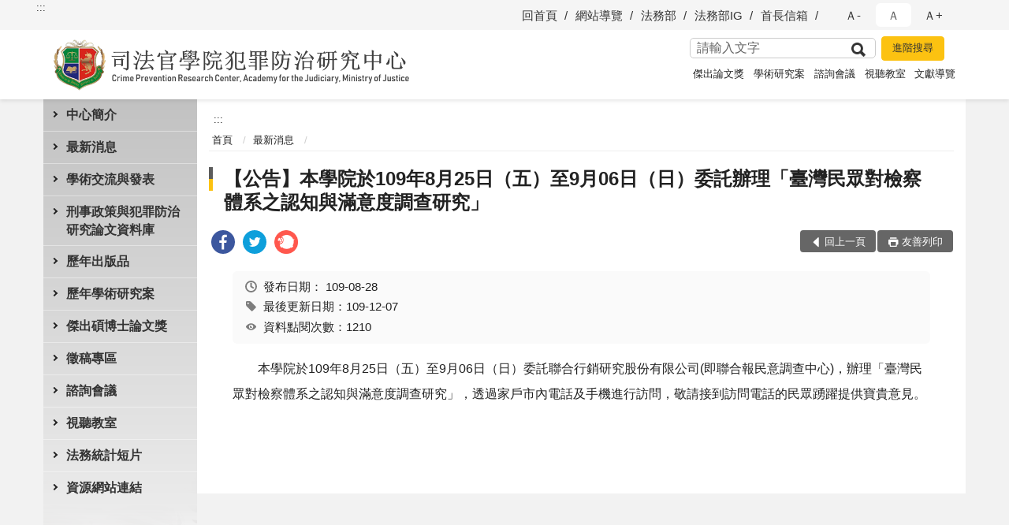

--- FILE ---
content_type: text/html; charset=utf-8
request_url: https://www.cprc.moj.gov.tw/1563/1564/30201/post
body_size: 12730
content:


<!doctype html>
<html lang="zh-Hant" class="no-js">
<head>
    <meta charset="utf-8">
    <meta http-equiv="X-UA-Compatible" content="IE=edge">
    <meta name="viewport" content="width=device-width, initial-scale=1">
    <meta name="format-detection" content="telephone=no">
    <meta name="Site" content="司法官學院犯罪防治研究資料庫">
    <meta name="Version" content="中文網">
    <meta name="PageType" content="內容頁">
    <meta name="TreeNode" content="最新消息">
    <meta name="ContentTitle" content="【公告】本學院於109年8月25日（五）至9月06日（日）委託辦理「臺灣民眾對檢察體系之認知與滿意度調查研究」">

    <meta property="og:title" content="【公告】本學院於109年8月25日（五）至9月06日（日）委託辦理「臺灣民眾對檢察體系之認知與滿意度調查研究」">
    <meta property="og:type" content="website" />
    <meta property="og:url" content="https://www.cprc.moj.gov.tw/1563/1564/30201/" />
    <meta property="og:image" content="">
    <meta property="og:image:width" content="50%">
    <meta property="og:image:height" content="50%">
    <meta property="og:site_name" content="司法官學院犯罪防治研究資料庫">
    <meta property="og:description" content="【公告】本學院於109年8月25日（五）至9月06日（日）委託辦理「臺灣民眾對檢察體系之認知與滿意度調查研究」" />

    <meta name="DC.Title" content="【公告】本學院於109年8月25日（五）至9月06日（日）委託辦理「臺灣民眾對檢察體系之認知與滿意度調查研究」" />
    <meta name="DC.Creator" content="法務部司法官學院" />
    <meta name="DC.Subject" content="【公告】本學院於109年8月25日（五）至9月06日（日）委託辦理「臺灣民眾對檢察體系之認知與滿意度調查研究」" />
    <meta name="DC.Description" content="最新消息" />
    <meta name="DC.Contributor" content="法務部司法官學院" />
    <meta name="DC.Type" content="文字" />
    <meta name="DC.Format" content="text" />
    <meta name="DC.Source" content="法務部司法官學院" />
    <meta name="DC.Language" content="中文" />
    <meta name="DC.coverage.t.min" content="2020-08-28" />
    <meta name="DC.coverage.t.max" content="2040-08-28" />
    <meta name="DC.Publisher" content="法務部司法官學院" />
    <meta name="DC.Date" content="2020-08-28" />
    <meta name="DC.Identifier" content="2.16.886.101.20003.20006" />
    <meta name="DC.Relation" content="" />
    <meta name="DC.Rights" content="法務部司法官學院" />

    <meta name="Category.Theme" content="300" />
    <meta name="Category.Cake" content="600" />
    <meta name="Category.Service" content="I00" />

    <meta name="keywords" />

            <link rel="Shortcut Icon" type="image/x-icon" href="/media/1070/favicon法務部司法官學院.png" />
    <title>【公告】本學院於109年8月25日（五）至9月06日（日）委託辦理「臺灣民眾對檢察體系之認知與滿意度調查研究」-司法官學院犯罪防治研究中心</title>
    <!--HTML5 Shim and Respond.js IE8 support of HTML5 elements and media queries [if lt IE 9]>
    <script src="js/html5shiv.js"></script>
    <script src="js/respond.min.js"></script>
    <![endif]-->
    <!-- slick css-->
    <link rel="stylesheet" type="text/css" href="/Content/C/vendor/slick/slick.css" />
    <link rel="stylesheet" type="text/css" href="/Content/C/vendor/slick/slick-theme.css" />

    <!-- fancybox css -->
    <link rel="stylesheet" href="/Content/C/vendor/fancybox/fancybox.css" />

    <!-- hyUI css -->
    <link rel="stylesheet" href="/Content/C/C1_style/hyui.css">
    <link rel='stylesheet' href='/scripts/jquery-ui.css'>

    <!-- Global site tag (gtag.js) - Google Analytics -->
<script async src="https://www.googletagmanager.com/gtag/js?id=UA-33007812-6"></script>
<script>
  window.dataLayer = window.dataLayer || [];
  function gtag(){dataLayer.push(arguments);}
  gtag('js', new Date());

  gtag('config', 'UA-33007812-6');
</script>
    <!-- Google Tag Manager -->
    <script>
        (function (w, d, s, l, i) {
            w[l] = w[l] || []; w[l].push({
                'gtm.start':
                    new Date().getTime(), event: 'gtm.js'
            }); var f = d.getElementsByTagName(s)[0],
                j = d.createElement(s), dl = l != 'dataLayer' ? '&l=' + l : ''; j.async = true; j.src =
                    'https://www.googletagmanager.com/gtm.js?id=' + i + dl; f.parentNode.insertBefore(j, f);
        })(window, document, 'script', 'dataLayer', 'GTM-PVTNFB4');</script>
    <!-- End Google Tag Manager -->
                <style>
                    .innerpage .main_menu:before {
                        background: url(/Content/C/images/menu_bg_c1.png) no-repeat center bottom;
                    }
                </style>
<style>
    input:disabled, textarea:disabled, select:disabled {
        background-color: #f2f2f2;
    }

    .verify {
        color: blue;
    }

    .mp_slider_container,
    .marquee_container {
        position: relative;
    }
    .mp_slider_container_main {
        width: 100%;
        overflow: hidden;
        position: relative;
    }
    .slick-autoplay-toggle {
        position: absolute;
        right: 20px;
        min-width: 40px;
        top: 4.5px;
        z-index: 10;
        padding: 5px 10px;
        background: rgba(0, 0, 0, 0.7);
        color: #fff;
        border: none;
        cursor: pointer;
        font-size: 0.875rem;
        border-radius: 5px;
    }

    .marquee_container .slick-autoplay-toggle {
        right: 55px;
    }
</style>
</head>
<body>
    <!-- Google Tag Manager (noscript) -->
    <noscript>
        <iframe title="googletag" src="https://www.googletagmanager.com/ns.html?id=GTM-PVTNFB4"
                height="0" width="0" style="display:none;visibility:hidden"></iframe>
    </noscript>
    <!-- End Google Tag Manager (noscript) -->
    <!-- 直接跳主內容區 -->
    <a class="goCenter" href="#aC" tabindex="1">按Enter到主內容區</a>
    <!-- wrapper 最大寬度 -->
    <div class="wrapper">
        
<header class="header ">
    <div class="container">
        <a class="accesskey" href="#aU" id="aU" accesskey="U" title="網站標題">:::</a>
        

<nav class="navigation">
    <!-- 一組ul預設靠右 可同時存在2組-->
    <ul>

                        <li>
                            <a href="/umbraco/surface/Ini/CountAndRedirectUrl?nodeId=7283" title="回首頁" target="_self" >回首頁</a>
                        </li>
                        <li>
                            <a href="/umbraco/surface/Ini/CountAndRedirectUrl?nodeId=7435" title="網站導覽" target="_self" >網站導覽</a>
                        </li>
                        <li>
                            <a href="/umbraco/surface/Ini/CountAndRedirectUrl?nodeId=37882" title="法務部(另開新視窗)" target="_blank" rel="noopener noreferrer">法務部</a>
                        </li>
                        <li>
                            <a href="/umbraco/surface/Ini/CountAndRedirectUrl?nodeId=37883" title="法務部IG(另開新視窗)" target="_blank" rel="noopener noreferrer">法務部IG</a>
                        </li>
                        <li>
                            <a href="/umbraco/surface/Ini/CountAndRedirectUrl?nodeId=42996" title="首長信箱" target="_self" >首長信箱</a>
                        </li>

    </ul>
    <div class="font-size">
        <ul>
            <li class="size-s">
                <a href="#" name="fontSize" role="button" aria-pressed="false" title="小字級">Ａ-</a>
            </li>
            <li class="size-m">
                <a href="#" name="fontSize" role="button" aria-pressed="true" title="中字級" class="active">Ａ</a>
            </li>
            <li class="size-l">
                <a href="#" name="fontSize" role="button" aria-pressed="false" title="大字級">Ａ+</a>
            </li>
        </ul>
    </div>
</nav>
<h1>
    <a href="/"><img src="/media/20211224/圖片2.png" alt="司法官學院犯罪防治研究資料庫：回首頁" /></a>
</h1>
<!-- Search Start -->
<section class="search">
    <noscript>
您的瀏覽器不支援 JavaScript 或 JavaScript已停用    </noscript>
    <form action="/1641/1651/" class="form_inline">
        <div class="form_grp">
            <label for="q">搜尋</label>
            <input name="q" id="q" type="text" placeholder="請輸入文字" accesskey="S" autocomplete="off">
            <input title="查詢" type="submit" value="查詢">
        </div>
        <div class="btn_grp">
            <input onclick="window.open('https://www.google.com.tw/advanced_search?hl=zh-TW&as_q=&num=100&as_sitesearch='+location.hostname);" type="button" value="進階搜尋" title="進階搜尋 (另開新視窗)">
        </div>
    </form>
            <div class="keywordHot">
                <ul>
                        <li>
                            <a href="/1641/1651/?q=傑出論文獎" title="傑出論文獎">傑出論文獎</a>
                        </li>
                        <li>
                            <a href="/1641/1651/?q=學術研究案" title="學術研究案">學術研究案</a>
                        </li>
                        <li>
                            <a href="/1641/1651/?q=諮詢會議" title="諮詢會議">諮詢會議</a>
                        </li>
                        <li>
                            <a href="/1641/1651/?q=視聽教室" title="視聽教室">視聽教室</a>
                        </li>
                        <li>
                            <a href="/1641/1651/?q=文獻導覽" title="文獻導覽">文獻導覽</a>
                        </li>
                </ul>
            </div>
</section>
<!-- noscript -->
<noscript>
您的瀏覽器不支援JavaScript語法，JavaScript語法並不影響內容的陳述。您可使用按鍵盤上的Ctrl鍵+ (+)鍵放大/(-)鍵縮小來改變字型大小；回到上一頁可使用瀏覽器提供的 Alt+左方向鍵(←) 快速鍵功能；列印可使用瀏覽器提供的(Ctrl+P)功能。</noscript>
<!-- menu Start -->
<nav class="menu">
    <ul>
                <li>
                    <a href="https://www.cprc.moj.gov.tw/1563/1568/Normalnodelist" title="中心簡介" target="_self" name="menuButton" aria-expanded="false" >中心簡介</a>
                        <ul>
                                <li>
                                    <a href="https://www.cprc.moj.gov.tw/1563/1568/1569/Nodelist" target="_self" title="人員簡介" name="menuButton" aria-expanded="false" >人員簡介</a>
                                        <ul>
                                                <li>
                                                    <a href="https://www.cprc.moj.gov.tw/1563/1568/1569/1573/4912/post" target="_self" title="中心成員"  >中心成員</a>
                                                </li>
                                                <li>
                                                    <a href="https://www.cprc.moj.gov.tw/1563/1568/1569/1570/4901/post" target="_self" title="當然諮詢委員"  >當然諮詢委員</a>
                                                </li>
                                                <li>
                                                    <a href="https://www.cprc.moj.gov.tw/1563/1568/1569/1571/4906/post" target="_self" title="外聘諮詢委員"  >外聘諮詢委員</a>
                                                </li>
                                                <li>
                                                    <a href="https://www.cprc.moj.gov.tw/1563/1568/1569/1572/4909/post" target="_self" title="兼任研究委員"  >兼任研究委員</a>
                                                </li>
                                                <li>
                                                    <a href="https://www.cprc.moj.gov.tw/1563/1568/1569/1574/4915/post" target="_self" title="兼任研究員"  >兼任研究員</a>
                                                </li>
                                        </ul>
                                </li>
                                <li>
                                    <a href="https://www.cprc.moj.gov.tw/1563/1568/1575/4918/post" target="_self" title="業務簡介"  >業務簡介</a>
                                </li>
                                <li>
                                    <a href="https://www.cprc.moj.gov.tw/1563/1568/1576/Nodelist" target="_self" title="重要規定" name="menuButton" aria-expanded="false" >重要規定</a>
                                        <ul>
                                                <li>
                                                    <a href="https://www.cprc.moj.gov.tw/1563/1568/1576/1577/4921/post" target="_self" title="法務部司法官學院處務規程"  >法務部司法官學院處務規程</a>
                                                </li>
                                                <li>
                                                    <a href="https://www.cprc.moj.gov.tw/1563/1568/1576/1578/4925/post" target="_self" title="犯罪防治研究發展諮詢會設置要點"  >犯罪防治研究發展諮詢會設置要點</a>
                                                </li>
                                                <li>
                                                    <a href="https://www.cprc.moj.gov.tw/1563/1568/1576/1579/4928/post" target="_self" title="傑出碩博士犯罪防治研究論文獎勵要點"  >傑出碩博士犯罪防治研究論文獎勵要點</a>
                                                </li>
                                                <li>
                                                    <a href="https://www.cprc.moj.gov.tw/1563/1568/1576/1580/Lpsimplelist" target="_self" title="法務部及所屬機關委託研究計畫作業要點"  >法務部及所屬機關委託研究計畫作業要點</a>
                                                </li>
                                                <li>
                                                    <a href="/media/20211256/103918兼任研究委員遴聘要點-函頒版.pdf?mediaDL=true" target="_blank" title="兼任研究委員遴聘要點.pdf(另開新視窗)"  rel="noopener noreferrer">兼任研究委員遴聘要點</a>
                                                </li>
                                                <li>
                                                    <a href="/media/20211257/兼任研究員遴選要點.pdf?mediaDL=true" target="_blank" title="兼任研究員遴選要點.pdf(另開新視窗)"  rel="noopener noreferrer">兼任研究員遴選要點</a>
                                                </li>
                                                <li>
                                                    <a href="https://www.cprc.moj.gov.tw/1563/1568/1576/29959/29967/post" target="_self" title="刑事政策與犯罪研究數據資料庫使用管理規範"  >刑事政策與犯罪研究數據資料庫使用管理規範</a>
                                                </li>
                                        </ul>
                                </li>
                                <li>
                                    <a href="https://www.cprc.moj.gov.tw/1563/1568/1582/Lpsimplelist" target="_self" title="大事紀要"  >大事紀要</a>
                                </li>
                                <li>
                                    <a href="/media/14720/1090619司法官學院第二辦公室位址資訊.pdf?mediaDL=true" target="_blank" title="交通資訊.pdf(另開新視窗)"  rel="noopener noreferrer">交通資訊</a>
                                </li>
                        </ul>

                </li>
                <li>
                    <a href="https://www.cprc.moj.gov.tw/1563/1564/Lpsimplelist" title="最新消息" target="_self"  >最新消息</a>

                </li>
                <li>
                    <a href="https://www.cprc.moj.gov.tw/1563/36715/Nodelist" title="學術交流與發表" target="_self" name="menuButton" aria-expanded="false" >學術交流與發表</a>
                        <ul>
                                <li>
                                    <a href="https://www.cprc.moj.gov.tw/1563/36715/1627/Lpsimplelist" target="_self" title="學術交流"  >學術交流</a>
                                </li>
                                <li>
                                    <a href="https://www.cprc.moj.gov.tw/1563/36715/16811/Lpsimplelist" target="_self" title="學術發表"  >學術發表</a>
                                </li>
                        </ul>

                </li>
                <li>
                    <a href="https://www.cprc.moj.gov.tw/1563/1595/Normalnodelist" title="刑事政策與犯罪防治研究論文資料庫" target="_self" name="menuButton" aria-expanded="false" >刑事政策與犯罪防治研究論文資料庫</a>
                        <ul>
                                <li>
                                    <a href="https://www.cprc.moj.gov.tw/1563/1595/1596/Nodelist" target="_self" title="刑事政策興革" name="menuButton" aria-expanded="false" >刑事政策興革</a>
                                        <ul>
                                                <li>
                                                    <a href="https://www.cprc.moj.gov.tw/1563/1595/1596/1597/Lpsimplelist" target="_self" title="刑事制度"  >刑事制度</a>
                                                </li>
                                                <li>
                                                    <a href="https://www.cprc.moj.gov.tw/1563/1595/1596/1598/Lpsimplelist" target="_self" title="社區矯治"  >社區矯治</a>
                                                </li>
                                                <li>
                                                    <a href="https://www.cprc.moj.gov.tw/1563/1595/1596/1599/Lpsimplelist" target="_self" title="機關矯治"  >機關矯治</a>
                                                </li>
                                                <li>
                                                    <a href="https://www.cprc.moj.gov.tw/1563/1595/1596/1600/Lpsimplelist" target="_self" title="其他"  >其他</a>
                                                </li>
                                        </ul>
                                </li>
                                <li>
                                    <a href="https://www.cprc.moj.gov.tw/1563/1595/1601/Nodelist" target="_self" title="重大犯罪問題防治" name="menuButton" aria-expanded="false" >重大犯罪問題防治</a>
                                        <ul>
                                                <li>
                                                    <a href="https://www.cprc.moj.gov.tw/1563/1595/1601/1602/Lpsimplelist" target="_self" title="毒品犯"  >毒品犯</a>
                                                </li>
                                                <li>
                                                    <a href="https://www.cprc.moj.gov.tw/1563/1595/1601/1603/Lpsimplelist" target="_self" title="財產犯"  >財產犯</a>
                                                </li>
                                                <li>
                                                    <a href="https://www.cprc.moj.gov.tw/1563/1595/1601/1604/Lpsimplelist" target="_self" title="暴力犯"  >暴力犯</a>
                                                </li>
                                                <li>
                                                    <a href="https://www.cprc.moj.gov.tw/1563/1595/1601/1605/Lpsimplelist" target="_self" title="貪凟犯"  >貪凟犯</a>
                                                </li>
                                                <li>
                                                    <a href="https://www.cprc.moj.gov.tw/1563/1595/1601/1606/Lpsimplelist" target="_self" title="跨域犯罪"  >跨域犯罪</a>
                                                </li>
                                                <li>
                                                    <a href="https://www.cprc.moj.gov.tw/1563/1595/1601/1607/Lpsimplelist" target="_self" title="網路犯罪"  >網路犯罪</a>
                                                </li>
                                                <li>
                                                    <a href="https://www.cprc.moj.gov.tw/1563/1595/1601/1608/Lpsimplelist" target="_self" title="組織犯罪"  >組織犯罪</a>
                                                </li>
                                                <li>
                                                    <a href="https://www.cprc.moj.gov.tw/1563/1595/1601/1609/Lpsimplelist" target="_self" title="其他"  >其他</a>
                                                </li>
                                        </ul>
                                </li>
                                <li>
                                    <a href="https://www.cprc.moj.gov.tw/1563/1595/1610/Nodelist" target="_self" title="婦幼保護" name="menuButton" aria-expanded="false" >婦幼保護</a>
                                        <ul>
                                                <li>
                                                    <a href="https://www.cprc.moj.gov.tw/1563/1595/1610/1611/Lpsimplelist" target="_self" title="兒少保護"  >兒少保護</a>
                                                </li>
                                                <li>
                                                    <a href="https://www.cprc.moj.gov.tw/1563/1595/1610/1612/Lpsimplelist" target="_self" title="性侵害防治"  >性侵害防治</a>
                                                </li>
                                                <li>
                                                    <a href="https://www.cprc.moj.gov.tw/1563/1595/1610/1613/Lpsimplelist" target="_self" title="家庭暴力防治"  >家庭暴力防治</a>
                                                </li>
                                                <li>
                                                    <a href="https://www.cprc.moj.gov.tw/1563/1595/1610/1614/Lpsimplelist" target="_self" title="其他"  >其他</a>
                                                </li>
                                        </ul>
                                </li>
                                <li>
                                    <a href="https://www.cprc.moj.gov.tw/1563/1595/1615/Nodelist" target="_self" title="司法人權" name="menuButton" aria-expanded="false" >司法人權</a>
                                        <ul>
                                                <li>
                                                    <a href="https://www.cprc.moj.gov.tw/1563/1595/1615/1616/Lpsimplelist" target="_self" title="人口販運"  >人口販運</a>
                                                </li>
                                                <li>
                                                    <a href="https://www.cprc.moj.gov.tw/1563/1595/1615/1617/Lpsimplelist" target="_self" title="死刑存廢"  >死刑存廢</a>
                                                </li>
                                                <li>
                                                    <a href="https://www.cprc.moj.gov.tw/1563/1595/1615/1618/Lpsimplelist" target="_self" title="被害人保護"  >被害人保護</a>
                                                </li>
                                                <li>
                                                    <a href="https://www.cprc.moj.gov.tw/1563/1595/1615/1619/Lpsimplelist" target="_self" title="修復式司法"  >修復式司法</a>
                                                </li>
                                                <li>
                                                    <a href="https://www.cprc.moj.gov.tw/1563/1595/1615/1620/Lpsimplelist" target="_self" title="其他"  >其他</a>
                                                </li>
                                        </ul>
                                </li>
                                <li>
                                    <a href="https://www.cprc.moj.gov.tw/1563/1595/1621/Nodelist" target="_self" title="司法科技發展" name="menuButton" aria-expanded="false" >司法科技發展</a>
                                        <ul>
                                                <li>
                                                    <a href="https://www.cprc.moj.gov.tw/1563/1595/1621/1622/Lpsimplelist" target="_self" title="刑事鑑定"  >刑事鑑定</a>
                                                </li>
                                                <li>
                                                    <a href="https://www.cprc.moj.gov.tw/1563/1595/1621/1623/Lpsimplelist" target="_self" title="電子監控"  >電子監控</a>
                                                </li>
                                                <li>
                                                    <a href="https://www.cprc.moj.gov.tw/1563/1595/1621/1624/Lpsimplelist" target="_self" title="其他"  >其他</a>
                                                </li>
                                        </ul>
                                </li>
                                <li>
                                    <a href="https://www.cprc.moj.gov.tw/1563/1595/1625/Lpsimplelist" target="_self" title="其他"  >其他</a>
                                </li>
                        </ul>

                </li>
                <li>
                    <a href="https://www.cprc.moj.gov.tw/1563/1590/Normalnodelist" title="歷年出版品" target="_self" name="menuButton" aria-expanded="false" >歷年出版品</a>
                        <ul>
                                <li>
                                    <a href="https://www.cprc.moj.gov.tw/1563/1590/1591/Lpsimplelist" target="_self" title="刑事政策與犯罪防治研究專刊"  >刑事政策與犯罪防治研究專刊</a>
                                </li>
                                <li>
                                    <a href="https://www.cprc.moj.gov.tw/1563/1590/1592/Lpsimplelist" target="_self" title="我國犯罪狀況及其分析"  >我國犯罪狀況及其分析</a>
                                </li>
                                <li>
                                    <a href="https://www.cprc.moj.gov.tw/1563/1590/1593/Lpsimplelist" target="_self" title="刑事政策與犯罪研究論文集"  >刑事政策與犯罪研究論文集</a>
                                </li>
                                <li>
                                    <a href="https://www.cprc.moj.gov.tw/1563/1590/1594/Lpsimplelist" target="_self" title="兒童及少年犯罪狀況及其分析"  >兒童及少年犯罪狀況及其分析</a>
                                </li>
                                <li>
                                    <a href="https://www.cprc.moj.gov.tw/1563/1590/34501/35113/post" target="_self" title="犯罪被害狀況及其分析"  >犯罪被害狀況及其分析</a>
                                </li>
                        </ul>

                </li>
                <li>
                    <a href="https://www.cprc.moj.gov.tw/1563/32624/Normalnodelist" title="歷年學術研究案" target="_self" name="menuButton" aria-expanded="false" >歷年學術研究案</a>
                        <ul>
                                <li>
                                    <a href="https://www.cprc.moj.gov.tw/1563/32624/32628/Lpsimplelist" target="_self" title="自體研究案"  >自體研究案</a>
                                </li>
                                <li>
                                    <a href="https://www.cprc.moj.gov.tw/1563/32624/32629/Lpsimplelist" target="_self" title="委外研究調查案"  >委外研究調查案</a>
                                </li>
                        </ul>

                </li>
                <li>
                    <a href="https://www.cprc.moj.gov.tw/1563/1628/Lpsimplelist" title="傑出碩博士論文獎" target="_self"  >傑出碩博士論文獎</a>

                </li>
                <li>
                    <a href="https://www.cprc.moj.gov.tw/1563/1586/Normalnodelist" title="徵稿專區" target="_self" name="menuButton" aria-expanded="false" >徵稿專區</a>
                        <ul>
                                <li>
                                    <a href="https://www.cprc.moj.gov.tw/1563/1586/1587/5004/post" target="_self" title="刑事政策與犯罪防治研究專刊"  >刑事政策與犯罪防治研究專刊</a>
                                </li>
                                <li>
                                    <a href="https://www.cprc.moj.gov.tw/1563/1586/1588/1589/Lpsimplelist" target="_self" title="其他競賽" name="menuButton" aria-expanded="false" >其他競賽</a>
                                        <ul>
                                                <li>
                                                    <a href="https://www.cprc.moj.gov.tw/1563/1586/1588/1589/14526/post" target="_self" title="「社會法律事件簿」各項創作競賽"  >「社會法律事件簿」各項創作競賽</a>
                                                </li>
                                        </ul>
                                </li>
                        </ul>

                </li>
                <li>
                    <a href="https://www.cprc.moj.gov.tw/1563/1583/Normalnodelist" title="諮詢會議" target="_self" name="menuButton" aria-expanded="false" >諮詢會議</a>
                        <ul>
                                <li>
                                    <a href="https://www.cprc.moj.gov.tw/1563/1583/1584/4979/post" target="_self" title="諮詢委員名冊"  >諮詢委員名冊</a>
                                </li>
                                <li>
                                    <a href="https://www.cprc.moj.gov.tw/1563/1583/1585/Lpsimplelist" target="_self" title="歷次會議辦理情形"  >歷次會議辦理情形</a>
                                </li>
                        </ul>

                </li>
                <li>
                    <a href="https://www.cprc.moj.gov.tw/1563/1629/Lpsimplelist" title="視聽教室" target="_self"  >視聽教室</a>

                </li>
                <li>
                    <a href="https://www.moj.gov.tw/2204/2771/45424/" title="法務統計短片" target="_self"  >法務統計短片</a>

                </li>
                <li>
                    <a href="https://www.cprc.moj.gov.tw/1563/1631/Normalnodelist" title="資源網站連結" target="_self" name="menuButton" aria-expanded="false" >資源網站連結</a>
                        <ul>
                                <li>
                                    <a href="https://www.cprc.moj.gov.tw/1563/1631/1632/Nodelist" target="_self" title="國內相關連結" name="menuButton" aria-expanded="false" >國內相關連結</a>
                                        <ul>
                                                <li>
                                                    <a href="https://www.cprc.moj.gov.tw/1563/1631/1632/1633/Lpsimplelist" target="_self" title="民間機構"  >民間機構</a>
                                                </li>
                                                <li>
                                                    <a href="https://www.cprc.moj.gov.tw/1563/1631/1632/1634/Lpsimplelist" target="_self" title="政府機構"  >政府機構</a>
                                                </li>
                                                <li>
                                                    <a href="https://www.cprc.moj.gov.tw/1563/1631/1632/1635/Lpsimplelist" target="_self" title="教育機構"  >教育機構</a>
                                                </li>
                                        </ul>
                                </li>
                                <li>
                                    <a href="https://www.cprc.moj.gov.tw/1563/1631/1636/Nodelist" target="_self" title="國際相關連結" name="menuButton" aria-expanded="false" >國際相關連結</a>
                                        <ul>
                                                <li>
                                                    <a href="https://www.cprc.moj.gov.tw/1563/1631/1636/1637/Lpsimplelist" target="_self" title="國際組織或機構"  >國際組織或機構</a>
                                                </li>
                                                <li>
                                                    <a href="https://www.cprc.moj.gov.tw/1563/1631/1636/1638/Lpsimplelist" target="_self" title="民間機構"  >民間機構</a>
                                                </li>
                                                <li>
                                                    <a href="https://www.cprc.moj.gov.tw/1563/1631/1636/1639/Lpsimplelist" target="_self" title="政府機構"  >政府機構</a>
                                                </li>
                                                <li>
                                                    <a href="https://www.cprc.moj.gov.tw/1563/1631/1636/1640/Lpsimplelist" target="_self" title="教育機構"  >教育機構</a>
                                                </li>
                                        </ul>
                                </li>
                        </ul>

                </li>
    </ul>
</nav>


    </div>
</header>
<div id="center" class="main innerpage">
    <a class="accesskey" href="#aC" id="aC" accesskey="C" title="主要內容區">:::</a>
    <div class="container">
            <!-- .main_menu 不可刪除，JS clone menu放置用 -->
            <div class="main_menu">
            </div>
        <!-- content為一定要存在之內容區 -->
        <div class="content">
            <!-- breadcrumb路徑 -->
            
    <div class="breadcrumb">
        <ul>
                    <li>
                        <a href="/">首頁</a>
                    </li>
                    <li>
                        <a href="https://www.cprc.moj.gov.tw/1563/1564/Lpsimplelist" title="最新消息" target="_self" >最新消息</a>
                    </li>
            
        </ul>
    </div>

            <!-- h2節點 -->
            <h2 class="title" tabindex="0">【公告】本學院於109年8月25日（五）至9月06日（日）委託辦理「臺灣民眾對檢察體系之認知與滿意度調查研究」</h2>
                <div class="share ">
                    <ul>
                        <li>
                            <a role="link" title="facebook(另開新視窗)" href="javascript:desc='';via='';if(document.referrer)via=document.referrer;if(typeof(_ref)!='undefined')via=_ref;if(window.getSelection)desc=window.getSelection();if(document.getSelection)desc=document.getSelection();if(document.selection)desc=document.selection.createRange().text;void(open('https://www.facebook.com/share.php?u='+encodeURIComponent(location.href)));"><img src="/content/A/images/basic/icon_facebook.svg" alt="facebook "></a>
                        </li>
                        <li>
                            <a role="link" title="twitter(另開新視窗)" href="javascript:void(window.open('https://twitter.com/home/?status='.concat(encodeURIComponent(document.title)).concat(' ').concat(encodeURIComponent(location.href))));"><img src="/content/A/images/basic/icon_twitter.svg " alt="twitter "></a>
                        </li>
                        <li>
                            <a role="link" title="plurk(另開新視窗)" href="javascript:void(window.open('https://www.plurk.com/?qualifier=shares&amp;status='.concat(encodeURIComponent(location.href)).concat(' ').concat('(').concat(encodeURIComponent(document.title)).concat(')')));"><img src="/content/A/images/basic/function_plurk.png " alt="plurk "></a>
                        </li>
                        
                    </ul>
                </div>
                        <!-- function功能區塊 -->
            <div class="function">
                <ul>
                    <li class="back icon_back">
                        <a role="button" href="javascript:window.location =document.referrer;">回上一頁</a>
                    </li>
                        <li class="print icon_print">
                            <a role="button" href="javascript:window.print();">友善列印</a>
                        </li>
                                    </ul>
            </div>
            
<style>
    .file_download li a[href*=".pdf"]:after {
        background: url(/Content/A/images/basic/icon_pdf.jpg);
    }

    .file_download li a[href*=".doc"]:after {
        background: url(/Content/A/images/basic/icon_doc.jpg);
    }

    .file_download li a[href*=".odf"]:after {
        background: url(/Content/A/images/basic/icon_odf.jpg);
    }

    .file_download li a[href*=".odt"]:after {
        background: url(/Content/A/images/basic/icon_odt.jpg);
    }

    .file_download li a[href*=".xls"]:after {
        background: url(/Content/A/images/basic/icon_xls.jpg);
    }

    .file_download li a[href*=".ppt"]:after {
        background: url(/Content/A/images/basic/icon_ppt.jpg);
    }

    .file_download li a[href*=".jpg"]:after {
        background: url(/Content/A/images/basic/icon_jpg.jpg);
    }

    .file_download li a[href*=".mp3"]:after {
        background: url(/Content/A/images/basic/icon_mp3.jpg);
    }

    .file_download li a[href*=".mov"]:after {
        background: url(/Content/A/images/basic/icon_mov.jpg);
    }

    .file_download li a[href*=".txt"]:after {
        background: url(/Content/A/images/basic/icon_txt.jpg);
    }

    .file_download li a[href*=".dot"]:after {
        background: url(/Content/A/images/basic/icon_dot.jpg);
    }

    .file_download li a[href*=".zip"]:after {
        background: url(/Content/A/images/basic/icon_zip.jpg);
    }
</style>
            <!-- CP Start -->
            <section class="cp ">
                <div class="info">
                    <ul>
                        <li>
                            <i class="i_clock"></i>發布日期：
                            <time datetime="2020-08-28 09:23:12" title="發布日期">109-08-28</time>
                        </li>
                        <li>
                            <i class="i_tag"></i>最後更新日期：109-12-07
                        </li>
                        <li>
                            <i class="i_view"></i>資料點閱次數：1210
                        </li>
                    </ul>
                </div>
                <p>　　本學院於109年8月25日（五）至9月06日（日）委託聯合行銷研究股份有限公司(即聯合報民意調查中心)，辦理「臺灣民眾對檢察體系之認知與滿意度調查研究」，透過家戶市內電話及手機進行訪問，敬請接到訪問電話的民眾踴躍提供寶貴意見。</p>
                
            </section>
            <!-- CP End -->
            <!-- cp_slider+slick_lightbox -->
            <!-- weblink 外部連結 -->
            <!-- file download 檔案下載 -->



        </div>
    </div>
</div>


<!-- fatfooter Start -->
<section class="fatfooter">
    <div class="container">
        <button type="button" name="收合" class="btn btn-fatfooter">收合</button>
        <nav>
            <ul>
                        <li>
                            <a href="https://www.cprc.moj.gov.tw/1563/1568/Normalnodelist"  target="_self" title="中心簡介" >中心簡介</a>
                                    <ul>
                                            <li>
                                                <a href="https://www.cprc.moj.gov.tw/1563/1568/1569/Nodelist" target="_self" title="人員簡介" >人員簡介</a>
                                            </li>
                                            <li>
                                                <a href="https://www.cprc.moj.gov.tw/1563/1568/1575/4918/post" target="_self" title="業務簡介" >業務簡介</a>
                                            </li>
                                            <li>
                                                <a href="https://www.cprc.moj.gov.tw/1563/1568/1576/Nodelist" target="_self" title="重要規定" >重要規定</a>
                                            </li>
                                            <li>
                                                <a href="https://www.cprc.moj.gov.tw/1563/1568/1582/Lpsimplelist" target="_self" title="大事紀要" >大事紀要</a>
                                            </li>
                                            <li>
                                                <a href="/media/14720/1090619司法官學院第二辦公室位址資訊.pdf?mediaDL=true" target="_blank" title="交通資訊.pdf(另開新視窗)" rel="noopener noreferrer">交通資訊</a>
                                            </li>
                                    </ul>

                        </li>
                        <li>
                            <a href="https://www.cprc.moj.gov.tw/1563/1564/Lpsimplelist"  target="_self" title="最新消息" >最新消息</a>

                        </li>
                        <li>
                            <a href="https://www.cprc.moj.gov.tw/1563/36715/Nodelist"  target="_self" title="學術交流與發表" >學術交流與發表</a>
                                    <ul>
                                            <li>
                                                <a href="https://www.cprc.moj.gov.tw/1563/36715/1627/Lpsimplelist" target="_self" title="學術交流" >學術交流</a>
                                            </li>
                                            <li>
                                                <a href="https://www.cprc.moj.gov.tw/1563/36715/16811/Lpsimplelist" target="_self" title="學術發表" >學術發表</a>
                                            </li>
                                    </ul>

                        </li>
                        <li>
                            <a href="https://www.cprc.moj.gov.tw/1563/1595/Normalnodelist"  target="_self" title="刑事政策與犯罪防治研究論文資料庫" >刑事政策與犯罪防治研究論文資料庫</a>
                                    <ul>
                                            <li>
                                                <a href="https://www.cprc.moj.gov.tw/1563/1595/1596/Nodelist" target="_self" title="刑事政策興革" >刑事政策興革</a>
                                            </li>
                                            <li>
                                                <a href="https://www.cprc.moj.gov.tw/1563/1595/1601/Nodelist" target="_self" title="重大犯罪問題防治" >重大犯罪問題防治</a>
                                            </li>
                                            <li>
                                                <a href="https://www.cprc.moj.gov.tw/1563/1595/1610/Nodelist" target="_self" title="婦幼保護" >婦幼保護</a>
                                            </li>
                                            <li>
                                                <a href="https://www.cprc.moj.gov.tw/1563/1595/1615/Nodelist" target="_self" title="司法人權" >司法人權</a>
                                            </li>
                                            <li>
                                                <a href="https://www.cprc.moj.gov.tw/1563/1595/1621/Nodelist" target="_self" title="司法科技發展" >司法科技發展</a>
                                            </li>
                                            <li>
                                                <a href="https://www.cprc.moj.gov.tw/1563/1595/1625/Lpsimplelist" target="_self" title="其他" >其他</a>
                                            </li>
                                    </ul>

                        </li>
                        <li>
                            <a href="https://www.cprc.moj.gov.tw/1563/1590/Normalnodelist"  target="_self" title="歷年出版品" >歷年出版品</a>
                                    <ul>
                                            <li>
                                                <a href="https://www.cprc.moj.gov.tw/1563/1590/1591/Lpsimplelist" target="_self" title="刑事政策與犯罪防治研究專刊" >刑事政策與犯罪防治研究專刊</a>
                                            </li>
                                            <li>
                                                <a href="https://www.cprc.moj.gov.tw/1563/1590/1592/Lpsimplelist" target="_self" title="我國犯罪狀況及其分析" >我國犯罪狀況及其分析</a>
                                            </li>
                                            <li>
                                                <a href="https://www.cprc.moj.gov.tw/1563/1590/1593/Lpsimplelist" target="_self" title="刑事政策與犯罪研究論文集" >刑事政策與犯罪研究論文集</a>
                                            </li>
                                            <li>
                                                <a href="https://www.cprc.moj.gov.tw/1563/1590/1594/Lpsimplelist" target="_self" title="兒童及少年犯罪狀況及其分析" >兒童及少年犯罪狀況及其分析</a>
                                            </li>
                                            <li>
                                                <a href="https://www.cprc.moj.gov.tw/1563/1590/34501/35113/post" target="_self" title="犯罪被害狀況及其分析" >犯罪被害狀況及其分析</a>
                                            </li>
                                    </ul>

                        </li>
                        <li>
                            <a href="https://www.cprc.moj.gov.tw/1563/32624/Normalnodelist"  target="_self" title="歷年學術研究案" >歷年學術研究案</a>
                                    <ul>
                                            <li>
                                                <a href="https://www.cprc.moj.gov.tw/1563/32624/32628/Lpsimplelist" target="_self" title="自體研究案" >自體研究案</a>
                                            </li>
                                            <li>
                                                <a href="https://www.cprc.moj.gov.tw/1563/32624/32629/Lpsimplelist" target="_self" title="委外研究調查案" >委外研究調查案</a>
                                            </li>
                                    </ul>

                        </li>
                        <li>
                            <a href="https://www.cprc.moj.gov.tw/1563/1628/Lpsimplelist"  target="_self" title="傑出碩博士論文獎" >傑出碩博士論文獎</a>

                        </li>
                        <li>
                            <a href="https://www.cprc.moj.gov.tw/1563/1586/Normalnodelist"  target="_self" title="徵稿專區" >徵稿專區</a>
                                    <ul>
                                            <li>
                                                <a href="https://www.cprc.moj.gov.tw/1563/1586/1587/5004/post" target="_self" title="刑事政策與犯罪防治研究專刊" >刑事政策與犯罪防治研究專刊</a>
                                            </li>
                                            <li>
                                                <a href="https://www.cprc.moj.gov.tw/1563/1586/1588/1589/Lpsimplelist" target="_self" title="其他競賽" >其他競賽</a>
                                            </li>
                                    </ul>

                        </li>
                        <li>
                            <a href="https://www.cprc.moj.gov.tw/1563/1583/Normalnodelist"  target="_self" title="諮詢會議" >諮詢會議</a>
                                    <ul>
                                            <li>
                                                <a href="https://www.cprc.moj.gov.tw/1563/1583/1584/4979/post" target="_self" title="諮詢委員名冊" >諮詢委員名冊</a>
                                            </li>
                                            <li>
                                                <a href="https://www.cprc.moj.gov.tw/1563/1583/1585/Lpsimplelist" target="_self" title="歷次會議辦理情形" >歷次會議辦理情形</a>
                                            </li>
                                    </ul>

                        </li>
                        <li>
                            <a href="https://www.cprc.moj.gov.tw/1563/1629/Lpsimplelist"  target="_self" title="視聽教室" >視聽教室</a>

                        </li>
                        <li>
                            <a href="https://www.moj.gov.tw/2204/2771/45424/"  target="_self" title="法務統計短片" >法務統計短片</a>

                        </li>
                        <li>
                            <a href="https://www.cprc.moj.gov.tw/1563/1631/Normalnodelist"  target="_self" title="資源網站連結" >資源網站連結</a>
                                    <ul>
                                            <li>
                                                <a href="https://www.cprc.moj.gov.tw/1563/1631/1632/Nodelist" target="_self" title="國內相關連結" >國內相關連結</a>
                                            </li>
                                            <li>
                                                <a href="https://www.cprc.moj.gov.tw/1563/1631/1636/Nodelist" target="_self" title="國際相關連結" >國際相關連結</a>
                                            </li>
                                    </ul>

                        </li>
            </ul>
        </nav>
    </div>
</section>
<!-- footer -->
<footer>
    <div class="container">
        <a class="accesskey" href="#aB" id="aB" accesskey="B" title="頁尾區">:::</a>
            <div class="location">
                <p>
                    法務部司法官學院犯罪防治研究中心地址：10671 台北市大安區辛亥路三段81號
                </p>
            </div>
                    <div class="contact">
                <p>
                    電話：(02)2733-1047
                </p>
            </div>
            <hr>
        <div class="qrcode">
        </div>
        <div class="footer_info">
            <ul class="footer_link">
            </ul>
            為提供更為穩定的瀏覽品質與使用體驗，建議更新瀏覽器至以下版本：IE10(含)以上、最新版本Chrome、最新版本Firefox
        </div>
        <div class="footer_icon">
                            <a target="_blank" rel="noopener noreferrer" href="https://accessibility.moda.gov.tw/Applications/Detail?category=20250807161329" title="通過AA等級無障礙網頁檢測,另開新視窗">
                    <img src="/Content/A/images/basic/accessibilityAA.jpg" alt="通過AA等級無障礙網頁檢測">
                </a>
                            <a target="_blank" rel="noopener noreferrer" href="https://www.gov.tw/Default.aspx" title="我的e政府,另開新視窗">
                    <img src="/Content/A/images/basic/egov.png" alt="我的e政府,另開新視窗">
                </a>
                                                                                    

                                                                                        <span class="update">更新日期:<em>115-01-14</em></span>
                            <span class="counter">累計瀏覽人次:<em>5887463</em></span>
        </div>
    </div>
</footer>



    </div>
    <a href="javascript:;" class="scrollToTop" role="button">回頁首</a>
    <script src="/Content/C/js/jquery-3.5.1.min.js"></script>
    <script src="/Content/C/vendor/jquery.easing.min.js"></script>
    <script src="/Content/C/vendor/lazyload/lazyload.min.js"></script>

    <!-- fancybox -->
    <script src="/Content/C/vendor/fancybox/fancybox.umd.js"></script>
    <script src="/Content/C/vendor/fancybox/l10n/zh_TW.umd.js"></script>

    <!-- slick js -->
    <script src="/Content/C/vendor/slick/slick.min.js "></script>
    <script src='/scripts/jquery-ui.min.js'></script>
    <!-- hyUI -->
        <script src="/Content/C/js/hyui.js"></script>
    <!-- 客製js -->
    <script src="/Content/C/js/customize.js"></script>
    <script src="/scripts/jquery.ui.datepicker-zh-TW.js"></script>
    <!--chart.js-->
    <script src="/scripts/Chart.min.js?20250505"></script>
    <script src="/scripts/chartjs-plugin-datalabels.min.js"></script>

    <script type="text/javascript">
        Fancybox.bind('[data-fancybox="gallery"]', {
            //
        });
        try {
            if (top.location.host != window.location.host)
                top.location = window.location;
        }
        catch (err) {
            top.location = window.location;
        }
    </script>
    <script>
        $(document).ready(function () {
            const monitorElementDisplay = ($element, $control, attr = "aria-expanded") => {
                const observer = new MutationObserver(() => {
                    const isVisible = $element.css("display") === "block";
                    $control.attr(attr, isVisible);
                });
                observer.observe($element[0], {
                    attributes: true,
                    attributeFilter: ["style"],
                });
            };
            monitorElementDisplay($(".sidebar"), $(".sidebarCtrl"));
            monitorElementDisplay($(".search"), $(".searchCtrl"));

            $("li.hasChild").each(function () {
                const $this = $(this);
                const $submenu = $this.find("ul");
                const $menuButton = $this.find("a[name='menuButton']");
                monitorElementDisplay($submenu, $menuButton);
            });

            $("a[name='fontSize']").on("click", function () {
                console.log("點擊字級切換");
                $("a[name='fontSize']").attr("aria-pressed", false);
                $(this).attr("aria-pressed", true);
            });
        });
    </script>

    <script>
        document.addEventListener("DOMContentLoaded", function () {
            function setupAriaLive(containerSelector, itemSelector) {
                const containers = document.querySelectorAll(containerSelector);
                containers.forEach(container => {
                    const items = container.querySelectorAll(itemSelector);
                    function setAriaLive(state) {
                        items.forEach(item => item.setAttribute("aria-live", state));
                    }
                    container.addEventListener("focusin", function () {
                        setAriaLive("polite");
                    });
                    container.addEventListener("focusout", function (event) {
                        setTimeout(() => {
                            if (!container.contains(document.activeElement)) {
                                setAriaLive("off");
                            }
                        }, 50);
                    });
                    setAriaLive("off");
                });
            }
            setupAriaLive(".mp_slider", ".caption");
            setupAriaLive(".marquee, .marquee-2", "li");
        });
    </script>
</body>
</html>